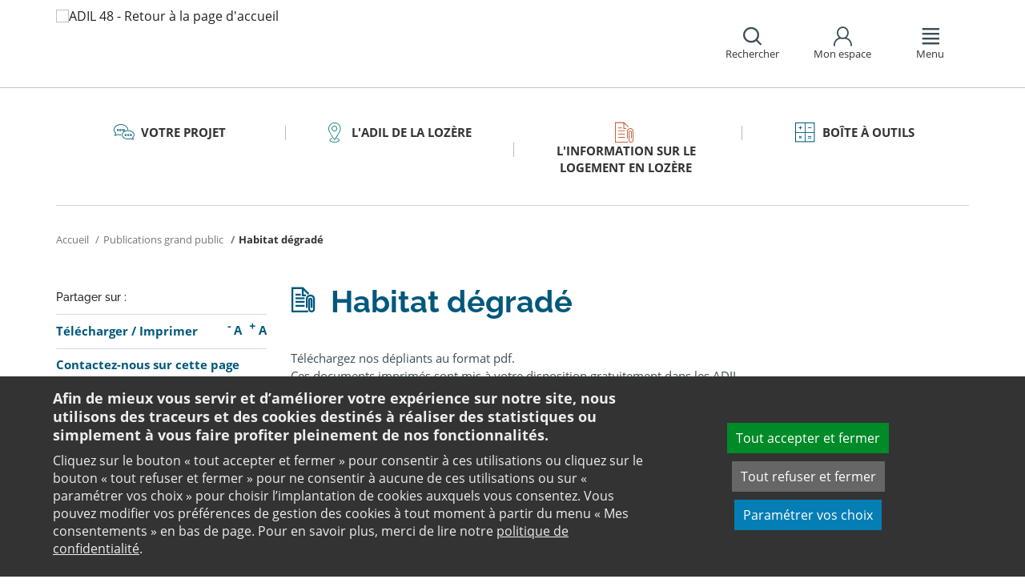

--- FILE ---
content_type: text/html;charset=utf-8
request_url: https://www.adil48.org/publications/du-reseau-anil/adil/habitat-degrade/
body_size: 11070
content:
<!DOCTYPE html>
<html lang="fr">
<head><link rel="preload" href="" as="font" type="font/woff2" crossorigin>

<meta charset="utf-8">
<!-- 
	This website is powered by TYPO3 - inspiring people to share!
	TYPO3 is a free open source Content Management Framework initially created by Kasper Skaarhoj and licensed under GNU/GPL.
	TYPO3 is copyright 1998-2026 of Kasper Skaarhoj. Extensions are copyright of their respective owners.
	Information and contribution at https://typo3.org/
-->

<base href="https://www.adil48.org/">

<title>Habitat dégradé : dépliants et brochures à disposition - ANIL</title>
<meta name="generator" content="TYPO3 CMS" />
<meta name="viewport" content="width=device-width, initial-scale=1" />
<meta name="description" content="Retrouvez sur le site de l&#039;ANIL toutes les publications grand public sur l&#039;habitat dégradé avec des dépliants et brochures mis à disposition." />
<meta name="twitter:card" content="summary" />
<meta name="twitter:domain" content="https://www.adil48.org/" />
<meta name="twitter:site" content="@ANIL" />
<meta name="twitter:creator" content="@ANIL" />
<meta name="twitter:description" content="Retrouvez sur le site de l&#039;ANIL toutes les publications grand public sur l&#039;habitat dégradé avec des dépliants et brochures mis à disposition." />
<meta property="og:site_name" content="ANIL" />
<meta property="og:type" content="website" />
<meta name="og:description" content="Retrouvez sur le site de l&#039;ANIL toutes les publications grand public sur l&#039;habitat dégradé avec des dépliants et brochures mis à disposition." />
<meta name="twitter:title" content="Habitat dégradé : dépliants et brochures à disposition - ANIL" />
<meta name="twitter:image" content="https://www.adil48.org/typo3conf/ext/anil/Resources/Public/Images/common/ADIL_og.png" />
<meta name="twitter:url" content="https://www.adil48.org/publications/du-reseau-anil/adil/habitat-degrade/" />
<meta name="og:title" content="Habitat dégradé : dépliants et brochures à disposition - ANIL" />
<meta property="og:image" content="https://www.adil48.org/typo3conf/ext/anil/Resources/Public/Images/common/ADIL_og.png" />
<meta property="og:url" content="https://www.adil48.org/publications/du-reseau-anil/adil/habitat-degrade/" />


<link rel="stylesheet" href="https://www.adil48.org/typo3temp/assets/css/7015c8c4ac5ff815b57530b221005fc6.css?1658219440" media="all">
<link rel="stylesheet" href="https://www.adil48.org/_assets/da50353b5a91e66260f1fce3de21d18c/Stylesheets/vendor/bootstrap/bootstrap.min.css?1718695555" media="all">
<link rel="stylesheet" href="https://www.adil48.org/_assets/da50353b5a91e66260f1fce3de21d18c/Stylesheets/vendor/bxSlider/jquery.bxslider.css?1718695555" media="all">
<link rel="stylesheet" href="https://www.adil48.org/_assets/da50353b5a91e66260f1fce3de21d18c/Stylesheets/vendor/fancybox/jquery.fancybox.css?1718695555" media="all">
<link rel="stylesheet" href="https://www.adil48.org/_assets/da50353b5a91e66260f1fce3de21d18c/Stylesheets/main.css?1718695555" media="all">
<link rel="stylesheet" href="https://www.adil48.org/_assets/da50353b5a91e66260f1fce3de21d18c/Stylesheets/print.css?1718695555" media="print">
<link rel="stylesheet" href="https://www.adil48.org/_assets/da50353b5a91e66260f1fce3de21d18c/Stylesheets/vendor/orejime/orejime.css?1718695555" media="all">
<link rel="stylesheet" href="https://www.adil48.org/_assets/da50353b5a91e66260f1fce3de21d18c/Stylesheets/cookies-custom.css?1718695555" media="screen">




<script src="https://www.adil48.org/_assets/da50353b5a91e66260f1fce3de21d18c/Javascript/vendor/jquery/jquery.min.js?1718695555"></script>
<script src="https://www.adil48.org/_assets/da50353b5a91e66260f1fce3de21d18c/Javascript/vendor/respond/respond.min.js?1718695555" defer="defer"></script>
<script src="https://www.adil48.org/_assets/da50353b5a91e66260f1fce3de21d18c/Javascript/vendor/modernizr/modernizr.min.js?1718695555" defer="defer"></script>



<link rel="canonical" href="https://www.anil.org/publications/publications-grand-public/habitat-degrade/" />            <script>
                  <!-- Matomo -->
                  var _paq = _paq || [];
                  /* tracker methods like "setCustomDimension" should be called before "trackPageView" */
                  _paq.push(['trackPageView']);
                  _paq.push(['enableLinkTracking']);
                  _paq.push(['requireCookieConsent']);
                  (function() {
                  var u="//analytics.anil.org/";
                  _paq.push(['setTrackerUrl', u+'piwik.php']);
                  _paq.push(['setSiteId', '35']);
                  var d=document, g=d.createElement('script'), s=d.getElementsByTagName('script')[0];
                  g.type='text/javascript'; g.async=true; g.defer=true; g.src=u+'piwik.js'; s.parentNode.insertBefore(g,s);
                  })();
                <!-- End Matomo Code -->
            </script>
            <script type="text/plain" data-type="application/javascript" data-name="matomo">
                _paq.push(['setCookieConsentGiven']);
            </script>        <script type="text/plain" data-type="application/javascript" data-name="addtoany">
            var a2a_config = a2a_config || {};
            a2a_config.locale = "fr";
        </script>
        <script data-src="https://static.addtoany.com/menu/page.js" type="text/plain" data-type="application/javascript" data-name="addtoany"></script>

	
	







		
			<link rel="icon" href="https://www.adil48.org/fileadmin/ANIL/images/favicon/Favicon_32x32px.png">
		
	

	

</head>
<body class="rubric5 page-pro">

<div id="top" tabindex="-1">
    <p class="no-margin"><a class="sr-only sr-only-focusable" href="/publications/du-reseau-anil/adil/habitat-degrade/#contenu">Aller au contenu</a></p>
</div>

<header id="header" role="banner">
    <div class="main-header">
        <div class="container">
           



	
	







		<a title="ADIL 48 - Retour à la page d&#039;accueil" href="/">
			<div class="logo visible-xs pull-left">
				<img alt="ADIL 48 - Retour à la page d&#039;accueil" src="https://www.adil48.org/fileadmin/_processed_/8/c/csm_48_logo_699547ec36.png" width="90" height="100" />
			</div>
			<div class="logo visible-sm visible-md visible-lg pull-left">
				<img alt="ADIL 48 - Retour à la page d&#039;accueil" src="https://www.adil48.org/fileadmin/_processed_/8/c/csm_48_logo_daa99fdb8b.png" width="90" height="100" />
			</div>
		</a>

	
            <div id="nav-header" class="pull-right">
                

<div class="scope-icon" role="search">
	<a href="#" role="button" aria-expanded="false">
		<div>
			<span class="icon-search" aria-hidden="true"></span>
			<span>Rechercher</span>
		</div>
	</a>
		
	
	<div class="drop-box search rubric4">
		<form method="get" action="index.php">
			<div role="heading" aria-level="1"><label for="panelSearchForm" class="title-level-3">Votre recherche</label></div>
			<div class="form-group mar-bottom-20">
				<input id="panelSearchForm" type="text" name="tx_solr[q]" placeholder="Mots-clés" title="Indiquez les mots-clés à rechercher" class="form-control">
			</div>
			<div class="form-group text-center">
				<button type="submit" class="btn btn-default">
					<span class="icon-search" aria-hidden="true"></span>
					<span>Rechercher</span>
				</button>
			</div>
			<input type="hidden" name="id" value="28473">
		</form>
	</div>
	

</div>
                

	
			
			
		

	<div id="tx-anil-frontenduserpanel" class="scope-icon inactive">
		<a href="#" role="button" aria-expanded="false">
			<div>
				<span class="icon-user"></span>
				<span>Mon espace</span>
			</div>
		</a>
		
				
						<div style="display:none" class="drop-box account rubric2">
							<div class="inner mar-bottom-40">
								<p id="frontenduserpanel-label" class="title-level-3" role="heading" aria-level="1">
									
											Identifiez-vous
										
								</p>
								





    <p class="status">
        



    </p>


        <form method="post" target="_top" action="/publications/du-reseau-anil/adil/habitat-degrade/?tx_felogin_login%5Baction%5D=login&amp;tx_felogin_login%5Bcontroller%5D=Login&amp;cHash=dab74cf4861788cc4437defc81325696">
<div>
<input type="hidden" name="__referrer[@extension]" value="Felogin" />
<input type="hidden" name="__referrer[@controller]" value="Login" />
<input type="hidden" name="__referrer[@action]" value="login" />
<input type="hidden" name="__referrer[arguments]" value="YTowOnt99c1702e96cd2f3615fa311d6be9dbdba92dd497f" />
<input type="hidden" name="__referrer[@request]" value="{&quot;@extension&quot;:&quot;Felogin&quot;,&quot;@controller&quot;:&quot;Login&quot;,&quot;@action&quot;:&quot;login&quot;}c515d9450d1611ea8423a09fd094f2cf11f970e7" />
<input type="hidden" name="__RequestToken" value="eyJ0eXAiOiJKV1QiLCJhbGciOiJIUzI1NiIsImtpZCI6IntcInR5cGVcIjpcIm5vbmNlXCIsXCJuYW1lXCI6XCJJMjY3OVZqMjZIN0t0aDRLZkp2YXJnXCJ9In0.[base64].Fofs6D-C93bUb5BvltQL7Lc_pR4-r0SK5bO9SPWxeyE"/><input type="hidden" name="__trustedProperties" value="{&quot;user&quot;:1,&quot;pass&quot;:1,&quot;submit&quot;:1,&quot;logintype&quot;:1,&quot;pid&quot;:1}24f45bc4ec08cb7762f95cf2be4eccf95339c0b9" />
</div>

            
    <fieldset>
        <div class="form-group">
            <input autocomplete="username" placeholder="E-mail" class="form-control" type="text" name="user" required="required" />
        </div>
        <div class="form-group">
            <input required="required" autocomplete="current-password" placeholder="Mot de passe" class="form-control" type="password" name="pass" value="" />
        </div>

        
        <div class="form-group mar-bottom-20 clearfix"></div>
        <div class="form-group text-center">
            <input class="btn btn-default" type="submit" value="Valider" name="submit" />
        </div>

        <div class="felogin-hidden">
            <input type="hidden" name="logintype" value="login" />
            
            
                <input type="hidden" name="pid" value="25498" />
            
            
            
            
            
        </div>
    </fieldset>

        </form>
    






								
									<p class="forgot pull-right" id="forgotpassword-link">
										<a href="/mot-de-passe-oublie/?no_cache=1&amp;tx_felogin_login%5Baction%5D=recovery&amp;tx_felogin_login%5Bcontroller%5D=PasswordRecovery&amp;cHash=c95cdbe6afef0f5519b029923cb31938">
											Mot de passe oublié ?
										</a>
									</p>
								

							</div>
							
								<div class="inner">
									<div class="title-level-3 no-margin" role="heading" aria-level="1">Inscrivez-vous</div>
									<p>Créez votre compte et personnalisez votre navigation :</p>
									<ul class="list">
										<li>Ajoutez vos favoris</li>
										<li>Mémorisez vos recherches</li>
									</ul>
									<div class="text-center">
										<a role="button" class="btn btn-default" href="/creer-mon-espace/">
											S&#039;inscrire
										</a>
									</div>
								</div>
							
						</div>
					
			
	</div>

	

                

<div class="scope-icon" role="navigation">
	<a href="#" role="button" aria-expanded="false" class="menu-handle">
		<div>
			<span class="icon-menu" aria-hidden="true"></span>
			<span>Menu</span>
		</div>
	</a>
</div>
            </div>
        </div>
    </div>
    

<nav id="navigation">
	<div class="container">
	    <div class="row">
			
					<div class="col page-cart"><div class="rubric2"><div class="title-level-4 txt-color">L&#039;ADIL de la Lozère</div></div><div class="block-list"><div class="title-h3"><a href="/ladil-de-la-lozere/">ADIL de la Lozère</a></div><ul class="links"><li><a href="/ladil-de-la-lozere/nous-recrutons/">Nous recrutons</a></li><li><a href="/ladil-de-la-lozere/nos-missions-specifiques/">Nos missions spécifiques</a></li><li><a href="/linformation-logement-en-lozere/actualites-locales/">Agenda &amp; manifestations</a></li><li><a href="/publications/publication-de-ladil-48/">Nos publications</a></li></ul></div><div class="block-list"><div class="title-h3"><a href="/ladil-de-la-lozere/lanil-les-adil/">L&#039;ANIL &amp; les ADIL</a></div><ul class="links"><li><a href="/publications/du-reseau-anil/adil/">Publications grand public</a></li><li><a href="https://www.anil.org/documentation-experte/etudes-eclairages/table-des-matieres/" target="_blank">Études et Éclairages</a></li></ul></div><div class="block-list"><div class="title-h3"><a href="/ladil-de-la-lozere/lunion-regionale-des-adil-doccitanie/">L’Union Régionale des ADIL d’Occitanie</a></div></div></div><div class="col page-cart"><div class="rubric4"><div class="title-level-4 txt-color">L&#039;information sur le logement en Lozère</div></div><div class="block-list"><div class="title-h3"><a href="/linformation-sur-le-logement-en-lozere/amelioration-de-lhabitat-en-lozere/">Amélioration de l&#039;habitat en Lozère</a></div><ul class="links"><li><a href="/linformation-sur-le-logement-en-lozere/amelioration-de-lhabitat-en-lozere/lagence-nationale-de-lhabitat/">L&#039;Agence nationale de l’habitat</a></li><li><a href="/linformation-sur-le-logement-en-lozere/amelioration-de-lhabitat-en-lozere/action-logement/">Action Logement</a></li><li><a href="/linformation-sur-le-logement-en-lozere/amelioration-de-lhabitat-en-lozere/les-espaces-info-energie/">Les Opérateurs</a></li><li><a href="/linformation-sur-le-logement-en-lozere/amelioration-de-lhabitat-en-lozere/renovation-energetique-des-coproprietes/">Fondation du patrimoine</a></li><li><a href="/linformation-sur-le-logement-en-lozere/amelioration-de-lhabitat-en-lozere/credit-dimpot-transition-energetique-cite/">MaPrimeRénov&#039; &amp; MaPrimeAdapt&#039;</a></li><li><a href="/linformation-sur-le-logement-en-lozere/amelioration-de-lhabitat-en-lozere/les-primes-coup-de-pouce-economies-denergie/">Les CEE</a></li><li><a href="/linformation-sur-le-logement-en-lozere/amelioration-de-lhabitat-en-lozere/tva-a-taux-reduit/">TVA à taux réduit</a></li><li><a href="/linformation-sur-le-logement-en-lozere/amelioration-de-lhabitat-en-lozere/bail-renov/">Bail Rénov&#039;</a></li><li><a href="/linformation-sur-le-logement-en-lozere/amelioration-de-lhabitat-en-lozere/outils-pratiques/">Outils pratiques</a></li></ul></div><div class="block-list"><div class="title-h3"><a href="/linformation-sur-le-logement-en-lozere/la-location-en-lozere/">Location</a></div><ul class="links"><li><a href="/linformation-sur-le-logement-en-lozere/la-recherche-du-logement/">La recherche du logement</a></li><li><a href="/linformation-sur-le-logement-en-lozere/la-location-en-lozere/annonces-immobilieres/">Annonces immobilières - contenu et obligations</a></li><li><a href="/linformation-sur-le-logement-en-lozere/la-location-en-lozere/demande-de-logement-social/">Demande de logement social</a></li><li><a href="/linformation-sur-le-logement-en-lozere/la-location-en-lozere/demande-de-logement-social/pour-aller-plus-loin/">Frais à anticiper</a></li><li><a href="/linformation-sur-le-logement-en-lozere/la-location-en-lozere/outils-pratiques/">Outils pratiques</a></li></ul></div><div class="block-list"><div class="title-h3"><a href="/linformation-sur-le-logement-en-lozere/lutte-contre-lhabitat-indigne/">Mal logement</a></div><ul class="links"><li><a href="/linformation-logement-en-lozere/lutte-contre-lhabitat-indigne/definitions/">Définitions</a></li><li><a href="/linformation-logement-en-lozere/lutte-contre-lhabitat-indigne/presentation-de-la-mdlhi/">La MDLHI, un dispositif local</a></li><li><a href="/linformation-logement-en-lozere/lutte-contre-lhabitat-indigne/les-demarches/">Les démarches</a></li><li><a href="/linformation-logement-en-lozere/lutte-contre-lhabitat-indigne/signaler-des-problemes-dans-mon-logement/">Signaler mon logement</a></li><li><a href="/linformation-sur-le-logement-en-lozere/lutte-contre-lhabitat-indigne/outils-pratiques/">Outils pratiques</a></li></ul></div><div class="block-list"><div class="title-h3"><a href="/linformation-logement-en-lozere/prevention-des-impayes-de-loyers/">Prévention des impayés de loyers</a></div><ul class="links"><li><a href="/linformation-logement-en-lozere/prevention-des-impayes-de-loyers/vous-etes-locataire/">Vous êtes locataire</a></li><li><a href="/linformation-logement-en-lozere/prevention-des-impayes-de-loyers/vous-etes-proprietaire/vous-etes-proprietaire/">Vous êtes propriétaire</a></li></ul></div><div class="block-list"><div class="title-h3"><a href="/linformation-sur-le-logement-en-lozere/accession-a-la-propriete/">Accession à la propriété</a></div><ul class="links"><li><a href="/linformation-sur-le-logement-en-lozere/accession-a-la-propriete/le-plus-dun-conseil-en-adil/">Le plus d&#039;un conseil en ADIL</a></li><li><a href="/linformation-sur-le-logement-en-lozere/accession-a-la-propriete/panorama-des-aides-a-laccession/">Panorama des aides à l&#039;accession</a></li><li><a href="/linformation-sur-le-logement-en-lozere/accession-a-la-propriete/exemple-dun-conseil-en-adil/">Exemple d&#039;un conseil en ADIL</a></li><li><a href="/linformation-sur-le-logement-en-lozere/accession-a-la-propriete/limpact-du-conseil-des-adil/">L’impact du conseil des ADIL</a></li><li><a href="/linformation-sur-le-logement-en-lozere/accession-a-la-propriete/webinaire-accession/">Webinaire accession</a></li><li><a href="/linformation-sur-le-logement-en-lozere/accession-a-la-propriete/outils-pratiques/">Outils pratiques</a></li></ul></div><div class="block-list"><div class="title-h3"><a href="/linformation-sur-le-logement-en-lozere/les-dispositifs-du-logement-en-faveur-des-personnes-defavorisees/">PDALHPD : actions pour le logement et l’hébergement des personnes défavorisées</a></div><ul class="links"><li><a href="/linformation-sur-le-logement-en-lozere/les-dispositifs-du-logement-en-faveur-des-personnes-defavorisees/plalhpd/">PDALHPD de la Lozère : 6ème plan</a></li><li><a href="/linformation-sur-le-logement-en-lozere/les-dispositifs-du-logement-en-faveur-des-personnes-defavorisees/pdalhpd-lozere-7eme-plan/">PDALHPD Lozère : 7ème Plan</a></li><li><a href="/linformation-sur-le-logement-en-lozere/les-dispositifs-du-logement-en-faveur-des-personnes-defavorisees/observatoire/">Observatoire</a></li><li><a href="/linformation-sur-le-logement-en-lozere/les-dispositifs-du-logement-en-faveur-des-personnes-defavorisees/documents-utiles/">Documents utiles</a></li></ul></div><div class="block-list"><div class="title-h3"><a href="/linformation-sur-le-logement-en-lozere/la-consignation-de-la-caisse-des-depots/">Contacts utiles</a></div></div></div><div class="col page-projet col-custom-2"><div class="rubric1"><div class="title-level-4 txt-color">Votre projet</div></div><div class="block-list"><div class="title-h3"><a href="/votre-projet/vous-achetez-vous-construisez/">Vous achetez, vous construisez</a></div><ul class="links"><li><a href="/votre-projet/vous-achetez-vous-construisez/financement/">Financement</a></li><li><a href="/votre-projet/vous-achetez-vous-construisez/achat-et-vente/">Achat et vente</a></li><li><a href="/votre-projet/vous-achetez-vous-construisez/construction-et-travaux/">Construction et travaux</a></li><li><a href="/votre-projet/vous-achetez-vous-construisez/diagnostics/">Diagnostics</a></li><li><a href="/votre-projet/vous-achetez-vous-construisez/investissement-locatif/">Investissement locatif : réduction d&#039;impôt et investissement</a></li><li><a href="/votre-projet/vous-achetez-vous-construisez/votre-situation/">Votre situation</a></li><li><a href="/votre-projet/vous-achetez-vous-construisez/faq-vous-achetez-vous-construisez/">FAQ - Vous achetez, vous construisez</a></li></ul></div><div class="block-list"><div class="title-h3"><a href="/votre-projet/vous-etes-locataire/">Vous êtes locataire</a></div><ul class="links"><li><a href="/votre-projet/vous-etes-locataire/se-loger/">Se loger</a></li><li><a href="/votre-projet/vous-etes-locataire/le-loyer/">Le loyer</a></li><li><a href="/votre-projet/vous-etes-locataire/location-vide/">Location vide</a></li><li><a href="/votre-projet/vous-etes-locataire/location-meublee/">Location meublée</a></li><li><a href="/votre-projet/vous-etes-locataire/colocation/">Colocation</a></li><li><a href="/votre-projet/vous-etes-locataire/bail-mobilite/">Bail mobilité</a></li><li><a href="/votre-projet/vous-etes-locataire/diagnostics/">Diagnostics</a></li><li><a href="/votre-projet/vous-etes-locataire/votre-situation-familiale/">Votre situation familiale</a></li><li><a href="/votre-projet/vous-etes-locataire/locataire-en-difficulte/">Locataire en difficulté</a></li><li><a href="/votre-projet/vous-etes-locataire/faq-vous-etes-locataire/">FAQ - Vous êtes locataire</a></li></ul></div><div class="block-list"><div class="title-h3"><a href="/votre-projet/vous-etes-proprietaire/">Vous êtes propriétaire</a></div><ul class="links"><li><a href="/votre-projet/vous-etes-proprietaire/copropriete/">Copropriété</a></li><li><a href="/votre-projet/vous-etes-proprietaire/amelioration/">Amélioration</a></li><li><a href="/votre-projet/vous-etes-proprietaire/bailleur/">Bailleur</a></li><li><a href="/votre-projet/vous-etes-proprietaire/difficultes-de-remboursement-et-impayes/">Difficultés de remboursement et impayés</a></li><li><a href="/votre-projet/vous-etes-proprietaire/assurances/">Assurances</a></li><li><a href="/votre-projet/vous-etes-proprietaire/faq-vous-etes-proprietaire/">FAQ - Vous êtes propriétaire</a></li></ul></div></div><div class="col page-outils"><div class="rubric3"><div class="title-level-4 txt-color">Outils</div></div><div class="block-list"><div class="title-h3"><a href="/boite-a-outils/outils-de-calcul/">Outils de calcul</a></div><ul class="links"><li><a href="/boite-a-outils/outils-de-calcul/diagnostic-de-financement/">Diagnostic de financement</a></li><li><a href="/boite-a-outils/outils-de-calcul/echeancier-dun-pret/">Tableau d&#039;amortissement d&#039;un prêt</a></li><li><a href="/boite-a-outils/outils-de-calcul/votre-pret-a-taux-zero/">Votre prêt à taux zéro</a></li><li><a href="/boite-a-outils/outils-de-calcul/frais-dacquisition-dits-frais-de-notaire/">Frais d&#039;acquisition (dits frais de notaire)</a></li><li><a href="/boite-a-outils/outils-de-calcul/cout-dune-hypotheque/">Coût d&#039;une hypothèque</a></li><li><a href="/boite-a-outils/outil-mise-en-location-simulation-investissement-immobilier-rendement/">Investissement locatif ou mise en location d&#039;un logement vacant : simulation</a></li><li><a href="/boite-a-outils/outils-de-calcul/plus-value/">Plus value</a></li><li><a href="/boite-a-outils/outils-de-calcul/revision-de-loyer/">Révision de loyer</a></li></ul></div><div class="block-list"><div class="title-h3"><a href="/boite-a-outils/indices-et-plafonds/">Indices et plafonds</a></div><ul class="links"><li><a href="/boite-a-outils/indices-et-plafonds/tableau-de-lirl/">Tableau de l&#039;IRL</a></li><li><a href="/boite-a-outils/indices-et-plafonds/indice-insee-du-cout-de-la-construction/">Indice INSEE du coût de la construction</a></li><li><a href="/boite-a-outils/indices-et-plafonds/indice-bt-01/">Indice BT 01</a></li><li><a href="/boite-a-outils/differents-plafonds-de-ressources-pour-2026/">Plafonds de ressources applicables en 2026</a></li><li><a href="/boite-a-outils/differents-plafonds-de-ressources-pour-2025/">Plafonds de ressources applicables en 2025</a></li><li><a href="/boite-a-outils/differents-plafonds-de-ressources-pour-2024/">Plafonds de ressources applicables en 2024</a></li><li><a href="/boite-a-outils/differents-plafonds-de-ressources-pour-2023/">Plafonds de ressources applicables en 2023</a></li><li><a href="/boite-a-outils/differents-plafonds-de-ressources-pour-2022/">Plafonds de ressources applicables en 2022</a></li></ul></div><div class="block-list"><div class="title-h3"><a href="/boite-a-outils/memo-checklists/">Mémo-Check-lists</a></div></div><div class="block-list"><div class="title-h3"><a href="/boite-a-outils/modele-lettre-courrier-type/">Modèles de lettre</a></div><ul class="links"><li><a href="/boite-a-outils/modele-lettre-courrier-type-accession-achat-vente-immobilier/">Achat - Vente immobilière</a></li><li><a href="/boite-a-outils/modele-lettre-courrier-type-copropriete/">Copropriété</a></li><li><a href="/boite-a-outils/modele-lettre-courrier-type-habitat-indigne/">Habitat indigne</a></li><li><a href="/boite-a-outils/modele-lettre-courrier-type-location/">Location immobilière</a></li></ul></div><div class="block-list"><div class="title-h3"><a href="/boite-a-outils/glossaire/">Glossaire</a></div></div><div class="block-list"><div class="title-h3"><a href="/boite-a-outils/faq/">FAQ</a></div></div></div>
				
		</div>
		<div class="row">
			<button class="close-menu pull-right sr-only sr-only-focusable">Fermer le menu</button>
		</div>
	</div>
</nav>
</header>

<div id="main">
    		
	<div class="container layout-twocolumns">
		<div class="main-content">
			




	<div class="menu-sections">
		<nav role="navigation" aria-label="Navigation secondaire">
			<ul role="tablist" class="nav nav-tabs">

				
						
							
								<li class="col-sm-3 rubric1 " aria-current="false">
									<a href="/votre-projet/">
										<span class="icon"></span>
										<span>
								Votre projet
							</span>
									</a>
								</li>
							
								<li class="col-sm-3 rubric2 " aria-current="false">
									<a href="/ladil-de-la-lozere/">
										<span class="icon"></span>
										<span>
								L&#039;ADIL de la Lozère
							</span>
									</a>
								</li>
							
								<li class="col-sm-3 rubric4 " aria-current="false">
									<a href="/linformation-sur-le-logement-en-lozere/">
										<span class="icon"></span>
										<span>
								L&#039;information sur le logement en Lozère
							</span>
									</a>
								</li>
							
								<li class="col-sm-3 rubric3 " aria-current="false">
									<a href="/boite-a-outils/">
										<span class="icon"></span>
										<span>
								Boîte à outils
							</span>
									</a>
								</li>
							
						
					

			</ul>
		</nav>
	</div>


			


	<nav aria-label="Votre position">
		<ol class="breadcrumb">
			<li>
				<a href="/">
					Accueil
				</a>
			</li>
			
				
						<li><a href="/publications/du-reseau-anil/adil/">Publications grand public</a></li>
					
			
				
						
							<li class="active" aria-current="true"><span>Habitat dégradé</span></li>
						
					
			
			
		</ol>
	</nav>
				
			<div class="row">
				<div class="col-sm-9 pull-right">
					<main id="contenu" role="main" class="content" tabindex="-1">
						<div class="inner">
							<article>
								
									



<h1>
	
	<span>Habitat dégradé</span>
</h1>
								
								<div data-pdf-role="content">
									<!--DMAILER_SECTION_BOUNDARY_-->
<!--TYPO3SEARCH_begin-->


<div id="c144515" class="csc-default default-layout  frame frame-default text frame-type-text frame-layout-0"><p class="bodytext">Téléchargez nos dépliants au format pdf. <br>Ces documents imprimés sont mis à votre disposition gratuitement dans les ADIL.</p></div>

<!--TYPO3SEARCH_end-->
<!--DMAILER_SECTION_BOUNDARY_END-->

<!--DMAILER_SECTION_BOUNDARY_-->
<div id="c144514" class="csc-default default-layout  frame frame-default list frame-type-list frame-layout-0"><div class="tx-anil"><script type="text/javascript">
				$(document).ready(function() {
					var conf = new Object;
					conf.dataProvider = "/publications/du-reseau-anil/adil/habitat-degrade/resourcelist.json?tx_anil_resourcelist%5Bcontroller%5D=Resource&cHash=5253584fedc4d5cc85305bdb0b522afc";
					// conf.dataProvider = "https://www.anil.org/?type=105&tx_anil_resourcelist%5Bcontroller%5D=Resource";
					conf.listItemsAction = "listItems";
					conf.initialLimit = '10';
					conf.nextLimit = '10';
					conf.pids = '35496';
					conf.singlePage = '20403';
					conf.itemsTotalCount = '1';
					conf.itemsLoadedCount = '1';
					$(".tx-anil-resourcelist-35497").AnilResourceList(conf);
				});
			</script><div id="tx-anil-resourcelist-9c1ab9565431cefc" class="tx-anil-resourcelist-35497"><div class="content"><div class="inner"><h2 class="tx-anil-resourcelist-status"></h2><ul class="tx-anil-resourcelist-resources"><li class="tx-anil-resourcelist-item"><div class="tx-anil-resourcelist-item-image"><img src="https://www.adil48.org/fileadmin/_processed_/d/7/csm_csm_livret_habitat_degrade_519ddcebb5_ebe30899e4.jpg" width="68" height="130" alt="" title="Habitat dégradé" /></div><div class="tx-anil-resourcelist-item-detail"><p class="tx-anil-resourcelist-item-category">Location</p><h3 class="tx-anil-resourcelist-item-title"><a href="https://www.adil48.org/fileadmin/ANIL/Editions_grand_public/livret_habitat_degrade.pdf" title="Habitat dégradé, que faire ? (pdf - 179.92 Ko - nouvelle fenêtre)" target="blank">
									Habitat dégradé, que faire ?
								</a></h3><div class="tx-anil-resourcelist-item-description"></div></div></li></ul><div class="tx-anil-resourcelist-navigation align-center"><button class="tx-anil-resourcelist-morebutton btn" title="Afficher plus d&#039;informations" style="">
								Plus
							</button></div><div class="tx-anil-resourcelist-loader" class="loader" style="display:none;"><span>Chargement des données</span></div></div></div></div></div></div>
<!--DMAILER_SECTION_BOUNDARY_END-->

								</div>
							</article>
						</div>
					</main>
				</div>
				<div class="col-sm-3">
					
					
					
					<aside role="complementary" class="sidebar">
						
							



<div class="share mar-bottom-10">
	<p id="share-desc-sidebar">Partager sur :</p>
	<ul class="addthis_toolbox a2a_kit a2a_kit_size_28 a2a_default_style" aria-describedby="share-desc-sidebar"><!--
		--><li><a class="a2a_button_facebook" tabindex="0" role="link" title="Partager sur Facebook" aria-label="Partager sur Facebook"></a></li><!--
		--><li><a class="a2a_button_x" tabindex="0" role="link" title="Partager sur Twitter" aria-label="Partager sur Twitter"></a></li><!--
		--><li><a class="a2a_button_linkedin" tabindex="0" role="link" title="Partager sur Linkedin" aria-label="Partager sur Linkedin"></a></li><!--
		--><li><a class="a2a_button_email" tabindex="0" role="link" title="Envoyer par e-mail" aria-label="Envoyer par e-mail"></a></li><!--
	--></ul>
</div>

						
						
							<div class="panel panel-primary">
								<div class="panel-body">
									<ul class="links large">
										
											<li>
												

<div class="tx-anil">
	

	
	
	<script type="text/javascript">
		window.addEventListener('DOMContentLoaded', function() {
			$(document).ready(function () {
				var conf = new Object;
				conf.baseURL = "https://www.adil48.org/";
				$("#tx-anil-pdfbutton").AnilPdfButton(conf);
			});
		});
	</script>
	
	<div id="tx-anil-pdfbutton">
		<form target="_blank" method="post" id="tx-anil-pdfbutton-form" action="/publications/du-reseau-anil/adil/habitat-degrade/pdfpage?tx_anil_pdfpage%5Baction%5D=generate&amp;tx_anil_pdfpage%5Bcontroller%5D=Pdf&amp;cHash=7700b07b96a12a5e5e2fb8328b708e89">
<div>
<input type="hidden" name="tx_anil_pdfpage[__referrer][@extension]" value="Anil" />
<input type="hidden" name="tx_anil_pdfpage[__referrer][@controller]" value="Pdf" />
<input type="hidden" name="tx_anil_pdfpage[__referrer][@action]" value="button" />
<input type="hidden" name="tx_anil_pdfpage[__referrer][arguments]" value="YTowOnt99c1702e96cd2f3615fa311d6be9dbdba92dd497f" />
<input type="hidden" name="tx_anil_pdfpage[__referrer][@request]" value="{&quot;@extension&quot;:&quot;Anil&quot;,&quot;@controller&quot;:&quot;Pdf&quot;,&quot;@action&quot;:&quot;button&quot;}af35d7e3fef3a61066a20555cb0dc596a926c116" />
<input type="hidden" name="tx_anil_pdfpage[__trustedProperties]" value="{&quot;pagecontent&quot;:1}6ef995f762c3a6bedcd7f2b00f49037b6dc32e2f" />
</div>

			<button type="button" id="tx-anil-pdfbutton-button" title="Télécharger le contenu de cette page au format PDF">Télécharger</button>
			<input id="tx-anil-pdfbutton-pagecontent" type="hidden" name="tx_anil_pdfpage[pagecontent]" value="" />
		</form>
	</div>
	

</div>
 <span aria-hidden="true">/</span> 

<form method="post" id="tx-anil-printbutton-form" action="/publications/du-reseau-anil/adil/habitat-degrade/?tx_anil_page%5Bcontroller%5D=Page&amp;cHash=e540ea4d2f516e8451f9778f40d40c90">
<div>
<input type="hidden" name="tx_anil_page[__referrer][@extension]" value="Anil" />
<input type="hidden" name="tx_anil_page[__referrer][@controller]" value="Page" />
<input type="hidden" name="tx_anil_page[__referrer][@action]" value="twoColumns" />
<input type="hidden" name="tx_anil_page[__referrer][arguments]" value="YTowOnt99c1702e96cd2f3615fa311d6be9dbdba92dd497f" />
<input type="hidden" name="tx_anil_page[__referrer][@request]" value="{&quot;@extension&quot;:&quot;Anil&quot;,&quot;@controller&quot;:&quot;Page&quot;,&quot;@action&quot;:&quot;twoColumns&quot;}17e6b169bf1b94af88778320f7c946c565b1248a" />
<input type="hidden" name="tx_anil_page[__trustedProperties]" value="[]cee802b183827d4cfd8c5975d248def0e6521229" />
</div>

	<button type="button" id="tx-anil-printbutton-button" onclick="window.print();ga('send', 'event', 'Imprimer', 'clic', 'https://www.adil48.org/publications/du-reseau-anil/adil/habitat-degrade/');" title="Imprimer cette page">Imprimer</button>
</form>
												

<ul class="font-sizer">
    <li><button class="mar-right-5 font-minus" title="Diminuer la taille des caractères"><em> -</em> A</button></li>
    <li><button class="font-plus" title="Augmenter la taille des caractères"><em> +</em> A</button></li>
</ul>
											</li>
										
										
											
										
										
											<li>
												



<p class="no-margin">
	<a href="/pages-speciales/contact-1/?no_cache=1&amp;referer=1&amp;cHash=34370b212348bb3a36fec39700ec259c">
		<strong>Contactez-nous sur cette page</strong>
	</a>
</p>

											</li>
										
									</ul>
								</div>
							</div>
						
						<!--DMAILER_SECTION_BOUNDARY_-->
<div id="c165956" class="csc-default default-layout  frame frame-default list frame-type-list frame-layout-0"><div class="tx-anil"><div id="tx-anil-resourcelist-0613c144e78abed5" class="tx-anil-resourcelist-35497"><div class="panel panel-primary rubric1"><div class="panel-heading"><h2 class="panel-title">
								Filtres
							</h2></div><div class="panel-body"><ul class="tx-anil-resourcelist-categories"><li><a href="#" class="tx-anil-resourcelist-category" data-uid="131">Location</a></li></ul></div></div></div></div></div>
<!--DMAILER_SECTION_BOUNDARY_END-->

					</aside>
				</div>
			</div>
		</div>
	</div>

</div>
<footer id="footer" role="contentinfo">
    
    <div class="top-footer">
        <div class="container">
            <div class="text-center">
                



<div class="share ">
	<p id="share-desc">Partager cette page sur :</p>
	<ul class="addthis_toolbox a2a_kit a2a_kit_size_28 a2a_default_style" aria-describedby="share-desc"><!--
		--><li><a class="a2a_button_facebook" tabindex="0" role="link" title="Partager sur Facebook" aria-label="Partager sur Facebook"></a></li><!--
		--><li><a class="a2a_button_x" tabindex="0" role="link" title="Partager sur Twitter" aria-label="Partager sur Twitter"></a></li><!--
		--><li><a class="a2a_button_linkedin" tabindex="0" role="link" title="Partager sur Linkedin" aria-label="Partager sur Linkedin"></a></li><!--
		--><li><a class="a2a_button_email" tabindex="0" role="link" title="Envoyer par e-mail" aria-label="Envoyer par e-mail"></a></li><!--
	--></ul>
</div>

            </div>
        </div>
    </div>
    <div class="main-footer">
        <div class="container">
            <div class="row">
                <div class="col-sm-6">
                    <p><strong>Le réseau ANIL - ADIL <br></strong>Le conseil et l'information logement</p>
					
                </div>
                <div class="col-sm-6 pad-right-60">
                   


<div>
	<ul>
		
			
				
						<li class="">
							<a href="/pages-speciales/contact-1/">Contact</a>
						</li>
					
			
				
						<li class="">
							<a href="/ladil-de-la-lozere/">Qui sommes-nous ?</a>
						</li>
					
			
				
						<li class="">
							<a title="Enquête de satisfaction (nouvelle fenêtre)" target="_blank" href="https://www.anil.org/enquete-de-satisfaction/">Enquête de satisfaction</a>
						</li>
					
			
				
						</ul></div><div><ul>
					
			
				
						<li class="">
							<a href="/mentions-legales/">Mentions légales</a>
						</li>
					
			
				
						<li class="">
							<a href="/plan-du-site/">Plan du site</a>
						</li>
					
			
				
						<li class="cookies-consent">
							<a href="/mentions-legales/">Mes consentements</a>
						</li>
					
			
				
						<li class="page-article">
							<a href="/accessibilite/">Accessibilité : non conforme</a>
						</li>
					
			
				
						<li class="">
							<span>ADIL 48 © 2021</span>
						</li>
					
			
		
	</ul>
</div>
<a class="icon-rounded" href="/rss/"><span class="icon-rss"></span><span class="sr-only">Flux RSS</span></a>
                </div>
            </div>
        </div>
    </div>
</footer>



<a href="#top" id="top-link"><span class="sr-only">Retour en haut de page</span></a>


<div id="orejime"></div><!--TYPO3SEARCH_begin--><!--TYPO3SEARCH_end-->

<script src="https://www.adil48.org/_assets/948410ace0dfa9ad00627133d9ca8a23/JavaScript/Powermail/Form.min.js?1717772124" defer="defer"></script>
<script src="https://www.adil48.org/_assets/da50353b5a91e66260f1fce3de21d18c/Javascript/vendor/bootstrap/bootstrap.min.js?1718695555"></script>
<script src="https://www.adil48.org/_assets/da50353b5a91e66260f1fce3de21d18c/Javascript/vendor/bxSlider/jquery.bxslider.js?1718695555"></script>
<script src="https://www.adil48.org/_assets/da50353b5a91e66260f1fce3de21d18c/Javascript/vendor/select2/select2.min.js?1718695555"></script>
<script src="https://www.adil48.org/_assets/da50353b5a91e66260f1fce3de21d18c/Javascript/vendor/select2/select2_locale_fr.js?1718695555"></script>
<script src="https://www.adil48.org/_assets/da50353b5a91e66260f1fce3de21d18c/Javascript/vendor/fancybox/jquery.fancybox.pack.js?1718695555"></script>
<script src="https://www.adil48.org/_assets/da50353b5a91e66260f1fce3de21d18c/Javascript/vendor/sticky/jquery.sticky.min.js?1718695555"></script>
<script src="https://www.adil48.org/_assets/da50353b5a91e66260f1fce3de21d18c/Javascript/vendor/nicescroll/jquery.nicescroll.min.js?1718695555"></script>
<script src="https://www.adil48.org/_assets/da50353b5a91e66260f1fce3de21d18c/Javascript/vendor/moment/moment-with-locales.min.js?1718695555"></script>
<script src="https://www.adil48.org/_assets/da50353b5a91e66260f1fce3de21d18c/Javascript/jquery.matchHeight.js?1718695555"></script>
<script src="https://www.adil48.org/_assets/da50353b5a91e66260f1fce3de21d18c/Javascript/main.js?1718695555"></script>
<script src="https://www.adil48.org/_assets/da50353b5a91e66260f1fce3de21d18c/Javascript/vendor/orejime/orejime.js?1718695555" defer="defer"></script>
<script src="https://www.adil48.org/typo3temp/assets/js/032c4769840470eb88dc797f8b1b370c.js?1718787690"></script>
<script src="/_assets/da50353b5a91e66260f1fce3de21d18c/Javascript/jquery.anil.resourcelist.js?1718695555"></script>
<script src="/_assets/da50353b5a91e66260f1fce3de21d18c/Javascript/jquery.anil.pdfbutton.js?1718695555"></script>


</body>
</html>

--- FILE ---
content_type: application/javascript; charset=utf-8
request_url: https://www.adil48.org/typo3temp/assets/js/032c4769840470eb88dc797f8b1b370c.js?1718787690
body_size: 1277
content:
        var orejimeConfig = {
            elementID: "orejime",
            // appElement: "#app",
            cookieName: "cookies_consent",
            lang: "fr",
            cookieExpiresAfterDays: 365,
            privacyPolicy: "mentions-legales/",
            logo: false,

            mustConsent: false,
            mustNotice: false,

            debug: false,

            translations : {
                fr: {
                    consentModal: {
                        title: "Gestion de vos préférences sur les cookies",
                        description: "Nous utilisons des cookies. Certaines fonctionnalités listées ci-dessous s’appuient sur des services proposés par des tiers (Statistiques Google Analytics, réseaux sociaux AddToAny...). Si vous donnez votre consentement, ces tiers déposeront des cookies qui vous permettront de visualiser directement sur https://www.adil48.org/ du contenu hébergé par ces tiers ou de partager nos contenus. Via ces cookies, ces tiers collecteront et utiliseront vos données de navigation pour des finalités qui leur sont propres, conformément à leur politique de confidentialité (liens ci-dessous). Cette page vous permet de donner ou de retirer votre consentement, soit globalement soit finalité par finalité.",
                        privacyPolicy: {
                            name: "politique de confidentialité"
                        }
                    },
                    consentNotice: {
                        title: "Afin de mieux vous servir et d’améliorer votre expérience sur notre site, nous utilisons des traceurs et des cookies destinés à réaliser des statistiques ou simplement à vous faire profiter pleinement de nos fonctionnalités.",
                        description: "Cliquez sur le bouton « tout accepter et fermer » pour consentir à ces utilisations ou cliquez sur le bouton « tout refuser et fermer » pour ne consentir à aucune de ces utilisations ou sur « paramétrer vos choix » pour choisir l’implantation de cookies auxquels vous consentez. Vous pouvez modifier vos préférences de gestion des cookies à tout moment à partir du menu « Mes consentements » en bas de page. ",
                        learnMore: "Paramétrer vos choix",
                        privacyPolicy: {
                            name: 'politique de confidentialité',
                            text: 'Pour en savoir plus, merci de lire notre {privacyPolicy}.'
                        }
                    },
                    accept: "Tout accepter et fermer",
                    acceptTitle: "Utilisations des cookies : Tout accepter et fermer",
                    decline: "Tout refuser et fermer",
                    purposes: {
                        "internal-tracker": "Ces cookies permettent au site de fonctionner de manière optimale. Vous pouvez vous y opposer et les supprimer en utilisant les paramètres de votre navigateur, cependant votre expérience utilisateur risque d’être dégradée.",
                        "google-analytics":"Ils permettent d’obtenir des statistiques de fréquentation anonymes du site afin d’optimiser son ergonomie, sa navigation et ses contenus.",
                        "matomo":"Ils permettent d’obtenir des statistiques de fréquentation anonymes du site afin d’optimiser son ergonomie, sa navigation et ses contenus. Cet outil de mesure d’audience recommandé par la CNIL est configuré pour être conforme aux exigences du RGPD.",
                        "addtoany":"Ils permettent d’afficher dans le site des flux d’informations ou d’échanges provenant des réseaux sociaux.",
                    },
                }
            }
        };
        orejimeConfig.apps = [
            {
                name: "internal-tracker",
                title: "Cookies techniques nécessaires au bon fonctionnement du site",
                purposes: ["internal-tracker"],
                required: true,
            },
            {
                name: "matomo",
                title: "Matomo",
                cookies: [
                    "_pk_.*",
                ],
                purposes: ["matomo"],
                required: false,
                optOut: false,
            },
            {
                name: "addtoany",
                title: "AddToAny (réseaux sociaux)",
                cookies: [
                    "__atuvs",
                    "__atuvc",
                ],
                purposes: ["addtoany"],
                required: false,
                optOut: false,
            },
        ];

        if ( $(window).width() < 767 ) {
            orejimeConfig.translations.fr.consentNotice.title = "Afin d’améliorer votre expérience sur notre site, nous utilisons des traceurs et des cookies";
            orejimeConfig.translations.fr.consentNotice.description = "";
        }

--- FILE ---
content_type: application/javascript; charset=utf-8
request_url: https://www.adil48.org/_assets/da50353b5a91e66260f1fce3de21d18c/Javascript/jquery.anil.resourcelist.js?1718695555
body_size: 892
content:
/**
 * jQuery AnilResourceList Plugin
 * (c) 2015 Efficience <info@efficience.com>
 * http://www.efficience.com
 * 
 * Free to use and abuse under the MIT license.
 * http://www.opensource.org/licenses/mit-license.php
 * 
 */
(function( $ ) {
	$.fn.AnilResourceList = function( options ) {
		
		//////////////////////////////////////////////////////////////////////////////////////////
		// Default settings
		////////////////////////////////////////////////////////////////////////////////////////// 
		
		var settings = $.extend( {
			dataProvider					: '',
			listItemsAction					: '',
			initialLimit					: '9',
			nextLimit						: '6',
			pids							: '',
			singlePage						: '',
			itemsTotalCount : 0,
			itemsLoadedCount : 0,
		}, options);
		
		//////////////////////////////////////////////////////////////////////////////////////////
		// Plugin properties 
		//////////////////////////////////////////////////////////////////////////////////////////
		
		var base = this;
		var mainContainer = $(this);
		var resultsContainer = mainContainer.find('.tx-anil-resourcelist-resources');
		var loader = mainContainer.find('.tx-anil-resourcelist-loader');
		var moreButton = mainContainer.find('.tx-anil-resourcelist-morebutton');
		var statusContainer = mainContainer.find('.tx-anil-resourcelist-status');
		var itemsTotalCount = parseInt(settings.itemsTotalCount);
		var itemsLoadedCount = parseInt(settings.itemsLoadedCount);
		var category = undefined;
		
		//////////////////////////////////////////////////////////////////////////////////////////
		// Plugin methods 
		//////////////////////////////////////////////////////////////////////////////////////////
		
		// Load resources ----------------------------------------------------------------------
		
		this.loadItems = function(params){
			
			var request = {};
			
			var limit = params.limit;
			var offset = params.offset;
			
			request['tx_anil_resourcelist[action]'] = settings.listItemsAction;
			request['tx_anil_resourcelist[pids]'] = settings.pids;
			request['tx_anil_resourcelist[singlePage]'] = settings.singlePage;
			if(category != undefined) request['tx_anil_resourcelist[category]'] = category;
			request['tx_anil_resourcelist[limit]'] = limit;
			request['tx_anil_resourcelist[offset]'] = offset;

			if(params['type'] == 'reload') {
				resultsContainer.hide();
				moreButton.hide();
				statusContainer.hide();
			}
			loader.show();

			$.ajax({
				url: settings.dataProvider,
				type: 'GET',
				dataType: 'json',
				data: request,
				success: function(result){
					loader.hide();
					base.updateList(result,params);
				},
				error: function(error){

				}
			});
			
		};
		
		// Update list --------------------------------------------------------------
		
		this.updateList = function(result,params){

			if(params['type'] == 'reload') {
				resultsContainer.empty();
				itemsTotalCount = result.itemsTotalCount;
				itemsLoadedCount = result.itemsSetCount;
			} else if (params['type'] == 'append') {
				itemsLoadedCount += result.itemsSetCount;
			}

			var focusable = resultsContainer.find('> li').length;
			
			resultsContainer.append(result.html);

			if ( params['type'] == 'append' ) {
				resultsContainer.find('> li').eq(focusable).find('a').focus();
			}
						
			if(itemsLoadedCount >= itemsTotalCount)
				moreButton.hide();
			else
				moreButton.show();
			
			if(itemsTotalCount == 0) {
				resultsContainer.hide();
				statusContainer.addClass('alert alert-warning');
			}
			else {
				resultsContainer.show();
			}
			
			statusContainer.empty().append(result.status).show();

		};
					

				
		//////////////////////////////////////////////////////////////////////////////////////////
		// Main logic init
		//////////////////////////////////////////////////////////////////////////////////////////
		
		base.loadItems({
			'type': 'reload',
			'limit': settings.initialLimit,
			'offset': 0
		});

		//////////////////////////////////////////////////////////////////////////////////////////
		// Events
		//////////////////////////////////////////////////////////////////////////////////////////
				
		// Category selection
		
		mainContainer.find('.tx-anil-resourcelist-category').on('click', function(e) {
	  		e.preventDefault();
			mainContainer.find('.tx-anil-resourcelist-category').removeClass('selected');
			$(this).addClass('selected');
			category = parseInt($(this).attr('data-uid'));
			base.loadItems({
				'type': 'reload',
				'limit': settings.initialLimit,
				'offset': 0
			});
		});
		
		// More button
		
		moreButton.on('click', function(e) {
	  		e.preventDefault();
			base.loadItems({
				'type': 'append',
				'limit': settings.nextLimit,
				'offset': $('.tx-anil-resourcelist-item').length
			});
		});
		
		return this;
	};
})( jQuery );
